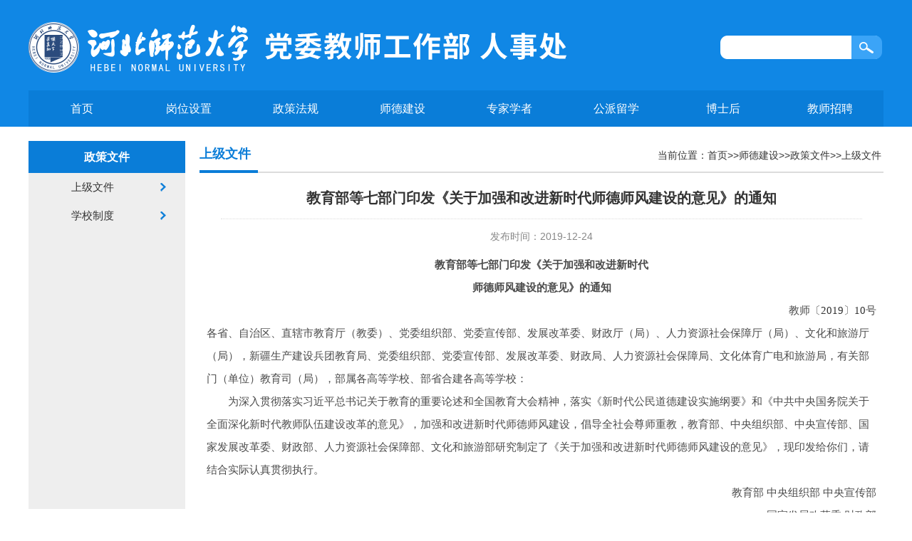

--- FILE ---
content_type: text/html
request_url: https://rsc.hebtu.edu.cn/a/2020/06/01/1670D1496747432CA8B64307FA5383F1.html
body_size: 10850
content:
<!DOCTYPE html PUBLIC "-//W3C//DTD XHTML 1.0 Transitional//EN" "http://www.w3.org/TR/xhtml1/DTD/xhtml1-transitional.dtd">
<html xmlns="http://www.w3.org/1999/xhtml">
<head>	<meta http-equiv="Content-Type" content="text/html; charset=UTF-8" />		<title>教育部等七部门印发《关于加强和改进新时代师德师风建设的意见》的通知
</title>		<meta name="keywords" content="教师队伍,尊师重教,优秀教师,思想政治,教师职业,,载驰科技,安达网站群内容管理系统,AndaCMS">		<meta name="description" content="">	<script type="text/javascript" src="https://rsc.hebtu.edu.cn/dynamic/jquery.js"></script>	<script type="text/javascript" src="https://rsc.hebtu.edu.cn/dynamic/base.js"></script>	<script type="text/javascript" src="https://rsc.hebtu.edu.cn/dynamic/grayscale.js"></script>	<script type="text/javascript" src="https://rsc.hebtu.edu.cn/dynamic/andaAd.js"></script>	<script type="text/javascript" src="https://rsc.hebtu.edu.cn/dynamic/showAd.js"></script>	<script type="text/javascript" src="https://rsc.hebtu.edu.cn/dynamic/hls.min.js"></script>	<script type="text/javascript" src="https://rsc.hebtu.edu.cn/dynamic/DPlayer.min.js"></script>
	<script type="text/javascript">$(function(){pageView('5062173ea6c2415c8224029a67baf22e','03eb2103ab864dbda787d12dabe62d51','1670d1496747432ca8b64307fa5383f1');});</script>
<meta http-equiv="Content-Type" content="text/html; charset=utf-8" />
<link rel="stylesheet" href="https://rsc.hebtu.edu.cn/template/44/images/reset.css" type="text/css"/>
<link rel="stylesheet" href="https://rsc.hebtu.edu.cn/template/44/images/index.css" type="text/css"/>
<title></title>
</head>
<body>
<!--[if IE 6]><script type="text/javascript" src="https://rsc.hebtu.edu.cn/template/44/images/png.js"></script>
<script type="text/javascript">  
    DD_belatedPNG.fix('*');  
</script>
<![endif]-->
<script type="text/javascript" src="https://rsc.hebtu.edu.cn/template/44/images/jquery-1.10.2.min.js"></script>
<script type="text/javascript" src="https://rsc.hebtu.edu.cn/template/44/images/focus.js"></script>
<script type="text/javascript" src="https://rsc.hebtu.edu.cn/template/44/images/gg.js"></script>

<div class="wrap">
	<div class="header">
		<div class="center">			
						<div class="logo"><a href="/"><img src="https://rsc.hebtu.edu.cn/template/44//images/logo.png" alt="" /></a></div>			
			<div class="search">
				<form action="/dynamic/search.jsp" method="post" target="_blank">
					<input type="text" name="keyword" id="keyword" value="" class="txt" />
					<input type="submit" value="" class="btn"/>
				</form>
			</div>
			<div class="clear"></div>
			<div class="nav">
				<ul class="nav_yj">
										<li><a href="/">首页</a></li>
					<li>
						<a href="/a/gwsz/cld/">岗位设置</a>
						<ul class="nav_ej">
							<li><a href="/a/gwsz/cld/">处领导</a></li>
							<li><a href="/a/gwsz/ms/">办公室</a></li>
							<li><a href="/a/gwsz/rcyj/index.html">人才引进</a></li>
							<li><a href="/a/gwsz/rs/">人事</a></li>
							<li><a href="/a/gwsz/sz/">师资</a></li>
							<li><a href="/a/gwsz/zc/">职称</a></li>
							<li><a href="/a/gwsz/lz/">劳资</a></li>
							<li><a href="/a/gwsz/dwjsgzb/index.html">党委教师工作部</a></li>
						</ul>
					</li>
					<li>
						<a href="/a/oldzcfg/gwpr/index.html">政策法规</a>
						<ul class="nav_ej">
							<li><a href="/a/oldzcfg/gwpr/index.html">岗位聘任</a></li>
							<li><a href="/a/oldzcfg/rsgl/index.html">人事管理</a></li>
							<li><a href="/a/oldzcfg/szgl/index.html">师资管理</a></li>
							<li><a href="/a/oldzcfg/lzgl/index.html">劳资管理</a></li>
							<li><a href="/a/oldzcfg/zjrc/index.html">专家/人才</a></li>
							<li><a href="/a/oldzcfg/zcgl/index.html">职称管理</a></li>
							<li><a href="/a/oldzcfg/bsh/index.html">博士后</a></li>
						</ul>
					</li>
<li>
						<a href="/a/sdjs/zcwj/sjwj/index.html">师德建设</a>
						<ul class="nav_ej">
							<li><a href="/a/sdjs/zcwj/sjwj/index.html">政策文件</a></li>
							<li><a href="/a/sdjs/llxx/qwjd/index.html">理论学习</a></li>
<li><a href="/a/sdjs/fczs/index.html">风采展示</a></li>
<li><a href="/a/sdjs/pxts/index.html">培训提升</a></li>
<li><a href="/a/sdjs/sdby/xjjt/index.html">师德榜样</a></li>
<li><a href="/a/sdjs/jsjy/index.html">警示教育</a></li>
<li><a href="https://rsc.hebtu.edu.cn/a/sdsf/index.html">师德监督</a></li>
						</ul>
					</li>
					<li>
						<a href="https://rsc.hebtu.edu.cn/a/2019/03/07/0E7DBA0215A541FCAC91E32855DDCDB8.html">专家学者</a>
					</li>
					
					<li>
						<a href="/a/gplx/gjxm/">公派留学</a>
						<ul class="nav_ej">
							<li><a href="/a/gplx/gjxm/">国家项目</a></li>
							<li><a href="/a/gplx/sjxm/">省级项目</a></li>
							<li><a href="/a/gplx/xjxm/">校级项目</a></li>
						</ul>
					</li>
					<li>
						<a href="/a/bsh/bslc/">博士后</a>
						<ul class="nav_ej">
							<li><a href="/a/bsh/bslc/">办事流程</a></li>
							<li><a href="/a/bsh/zdjj/">站点简介</a></li>
							<li><a href="/a/bsh/gzzd/">规章制度</a></li>
							<li><a href="/a/bsh/zpjh/">招聘计划</a></li>
						</ul>
					</li>
					<li>
						<a href="/a/jszp/rczc/">教师招聘</a>
						<ul class="nav_ej">
							<li><a href="/a/jszp/rczc/">人才政策</a></li>
							<li><a href="/a/jszp/rcyj/">高层次人才引进</a></li>
							<li><a href="/a/jszp/byszp/">毕业生招聘</a></li>
						</ul>
					</li>
				</ul>
			</div>
		</div>
	</div>
	<div class="main center">
		<div class="menu">
			<h2 class="th">政策文件</h2>
			<ul>
				
				<li><a title="上级文件" href="/a/sdjs/zcwj/sjwj/index.html">上级文件</a></li>

				<li><a title="学校制度" href="/a/sdjs/zcwj/xxzd/index.html">学校制度</a></li>

			</ul>
		</div>
		<div class="item list">
			<h2 class="th"><span class="blm">上级文件</span><div class="local">当前位置：<a href='https://rsc.hebtu.edu.cn/'>首页</a>>><a href=https://rsc.hebtu.edu.cn/a/sdjs/index.html>师德建设</a>>><a href='/a/sdjs/zcwj/sjwj/index.html'>政策文件</a>>><a href=https://rsc.hebtu.edu.cn/a/sdjs/zcwj/sjwj/index.html>上级文件</a></div></h2>				
			<div class="content">
				
				<div class="title">教育部等七部门印发《关于加强和改进新时代师德师风建设的意见》的通知
</div>
				<div class="txt">发布时间：2019-12-24</div>
				<div class="con">
					<p style="line-height:1.5em"> </p><p style="text-align:center;margin:0cm 0cm 0px;background:white;mso-pagination:widow-orphan;mso-outline-level:2;mso- mso-;margin-top-alt:auto;margin-bottom-alt:auto;" class="MsoNormal" align="center"><b><span style="font-family:黑体;color:#4b4b4b;font-size:20px;mso-bidi-font-family:宋体;mso-font-kerning:24px">教育部等七部门印发《关于加强和改进新时代<span lang="EN-US"><br /></span>师德师风建设的意见》的通知<span lang="EN-US"><?xml:namespace prefix="o" ns="urn:schemas-microsoft-com:office:office"></?xml:namespace><o:p></o:p></span></span></b></p><p style="text-align:right;line-height:21px;margin:0cm 0cm 0px;background:white;mso-pagination:widow-orphan;mso- mso-;margin-top-alt:auto;margin-bottom-alt:auto;" class="MsoNormal" align="right"><span style="font-family:仿宋_gb2312;color:#4b4b4b;font-size:19px;mso-bidi-font-family:宋体;mso-font-kerning:0px;mso-hansi-font-family:微软雅黑">教师〔<span lang="EN-US">2019</span>〕<span lang="EN-US">10</span>号<span lang="EN-US"><o:p></o:p></span></span></p><p style="text-align:left;line-height:21px;margin:0cm 0cm 0px;background:white;mso-pagination:widow-orphan;mso- mso-;margin-top-alt:auto;margin-bottom-alt:auto;" class="MsoNormal" align="left"><span style="font-family:仿宋_gb2312;color:#4b4b4b;font-size:19px;mso-bidi-font-family:宋体;mso-font-kerning:0px;mso-hansi-font-family:微软雅黑">各省、自治区、直辖市教育厅（教委）、党委组织部、党委宣传部、发展改革委、财政厅（局）、人力资源社会保障厅（局）、文化和旅游厅（局），新疆生产建设兵团教育局、党委组织部、党委宣传部、发展改革委、财政局、人力资源社会保障局、文化体育广电和旅游局，有关部门（单位）教育司（局），部属各高等学校、部省合建各高等学校：<span lang="EN-US"><o:p></o:p></span></span></p><p style="text-align:left;line-height:21px;margin:0cm 0cm 0px;background:white;mso-pagination:widow-orphan;mso- mso-;margin-top-alt:auto;margin-bottom-alt:auto;" class="MsoNormal" align="left"><span style="font-family:仿宋_gb2312;color:#4b4b4b;font-size:19px;mso-bidi-font-family:宋体;mso-font-kerning:0px;mso-hansi-font-family:微软雅黑">　　为深入贯彻落实习近平总书记关于教育的重要论述和全国教育大会精神，落实《新时代公民道德建设实施纲要》和《中共中央国务院关于全面深化新时代教师队伍建设改革的意见》，加强和改进新时代师德师风建设，倡导全社会尊师重教，教育部、中央组织部、中央宣传部、国家发展改革委、财政部、人力资源社会保障部、文化和旅游部研究制定了《关于加强和改进新时代师德师风建设的意见》，现印发给你们，请结合实际认真贯彻执行。<span lang="EN-US"><o:p></o:p></span></span></p><p style="text-align:right;line-height:21px;margin:0cm 0cm 0px;background:white;mso-pagination:widow-orphan;mso- mso-;margin-top-alt:auto;margin-bottom-alt:auto;" class="MsoNormal" align="right"><span style="font-family:仿宋_gb2312;color:#4b4b4b;font-size:19px;mso-bidi-font-family:宋体;mso-font-kerning:0px;mso-hansi-font-family:微软雅黑">教育部 中央组织部 中央宣传部<span lang="EN-US"><o:p></o:p></span></span></p><p style="text-align:right;line-height:21px;margin:0cm 0cm 0px;background:white;mso-pagination:widow-orphan;mso- mso-;margin-top-alt:auto;margin-bottom-alt:auto;" class="MsoNormal" align="right"><span style="font-family:仿宋_gb2312;color:#4b4b4b;font-size:19px;mso-bidi-font-family:宋体;mso-font-kerning:0px;mso-hansi-font-family:微软雅黑">国家发展改革委 财政部<span lang="EN-US"><o:p></o:p></span></span></p><p style="text-align:right;line-height:21px;margin:0cm 0cm 0px;background:white;mso-pagination:widow-orphan;mso- mso-;margin-top-alt:auto;margin-bottom-alt:auto;" class="MsoNormal" align="right"><span style="font-family:仿宋_gb2312;color:#4b4b4b;font-size:19px;mso-bidi-font-family:宋体;mso-font-kerning:0px;mso-hansi-font-family:微软雅黑">人力资源社会保障部 文化和旅游部<span lang="EN-US"><o:p></o:p></span></span></p><p style="text-align:right;line-height:21px;margin:0cm 0cm 0px;background:white;mso-pagination:widow-orphan;mso- mso-;margin-top-alt:auto;margin-bottom-alt:auto;" class="MsoNormal" align="right"><span style="font-family:仿宋_gb2312;color:#4b4b4b;font-size:19px;mso-bidi-font-family:宋体;mso-font-kerning:0px;mso-hansi-font-family:微软雅黑" lang="EN-US">2019</span><span style="font-family:仿宋_gb2312;color:#4b4b4b;font-size:19px;mso-bidi-font-family:宋体;mso-font-kerning:0px;mso-hansi-font-family:微软雅黑">年<span lang="EN-US">11</span>月<span lang="EN-US">15</span>日<span lang="EN-US"><o:p></o:p></span></span></p><p style="text-align:center;line-height:21px;margin:0cm 0cm 0px;background:white;mso-pagination:widow-orphan;mso- mso-;margin-top-alt:auto;margin-bottom-alt:auto;" class="MsoNormal" align="center"><b><span style="font-family:仿宋_gb2312;color:#4b4b4b;font-size:19px;mso-bidi-font-family:宋体;mso-font-kerning:0px;mso-hansi-font-family:微软雅黑">关于加强和改进新时代师德师风建设的意见</span></b><span style="font-family:仿宋_gb2312;color:#4b4b4b;font-size:19px;mso-bidi-font-family:宋体;mso-font-kerning:0px;mso-hansi-font-family:微软雅黑" lang="EN-US"><o:p></o:p></span></p><p style="text-align:left;line-height:21px;margin:0cm 0cm 0px;background:white;mso-pagination:widow-orphan;mso- mso-;margin-top-alt:auto;margin-bottom-alt:auto;" class="MsoNormal" align="left"><span style="font-family:仿宋_gb2312;color:#4b4b4b;font-size:19px;mso-bidi-font-family:宋体;mso-font-kerning:0px;mso-hansi-font-family:微软雅黑">　　为认真贯彻落实《新时代公民道德建设实施纲要》，深入推进实施《中共中央国务院关于全面深化新时代教师队伍建设改革的意见》，全面提升教师思想政治素质和职业道德水平，现就加强和改进新时代师德师风建设提出如下意见。<span lang="EN-US"><o:p></o:p></span></span></p><p style="text-align:left;line-height:21px;margin:0cm 0cm 0px;background:white;mso-pagination:widow-orphan;mso- mso-;margin-top-alt:auto;margin-bottom-alt:auto;" class="MsoNormal" align="left"><span style="font-family:仿宋_gb2312;color:#4b4b4b;font-size:19px;mso-bidi-font-family:宋体;mso-font-kerning:0px;mso-hansi-font-family:微软雅黑">　　<b>一、加强师德师风建设的总体要求</b><span lang="EN-US"><o:p></o:p></span></span></p><p style="text-align:left;line-height:21px;margin:0cm 0cm 0px;background:white;mso-pagination:widow-orphan;mso- mso-;margin-top-alt:auto;margin-bottom-alt:auto;" class="MsoNormal" align="left"><span style="font-family:仿宋_gb2312;color:#4b4b4b;font-size:19px;mso-bidi-font-family:宋体;mso-font-kerning:0px;mso-hansi-font-family:微软雅黑">　　<span lang="EN-US">1</span>．指导思想。以习近平新时代中国特色社会主义思想为指导，深入学习贯彻习近平总书记关于教育的重要论述和全国教育大会精神，把立德树人的成效作为检验学校一切工作的根本标准，把师德师风作为评价教师队伍素质的第一标准，将社会主义核心价值观贯穿师德师风建设全过程，严格制度规定，强化日常教育督导，加大教师权益保护力度，倡导全社会尊师重教，激励广大教师努力成为“四有”好老师，着力培养德智体美劳全面发展的社会主义建设者和接班人。<span lang="EN-US"><o:p></o:p></span></span></p><p style="text-align:left;line-height:21px;margin:0cm 0cm 0px;background:white;mso-pagination:widow-orphan;mso- mso-;margin-top-alt:auto;margin-bottom-alt:auto;" class="MsoNormal" align="left"><span style="font-family:仿宋_gb2312;color:#4b4b4b;font-size:19px;mso-bidi-font-family:宋体;mso-font-kerning:0px;mso-hansi-font-family:微软雅黑">　　<span lang="EN-US">2</span>．基本原则<span lang="EN-US"><o:p></o:p></span></span></p><p style="text-align:left;line-height:21px;margin:0cm 0cm 0px;background:white;mso-pagination:widow-orphan;mso- mso-;margin-top-alt:auto;margin-bottom-alt:auto;" class="MsoNormal" align="left"><span style="font-family:仿宋_gb2312;color:#4b4b4b;font-size:19px;mso-bidi-font-family:宋体;mso-font-kerning:0px;mso-hansi-font-family:微软雅黑">　　——坚持正确方向。加强党对教育工作的全面领导，坚持社会主义办学方向，确保教师在落实立德树人根本任务中的主体作用得到全面发挥。<span lang="EN-US"><o:p></o:p></span></span></p><p style="text-align:left;line-height:21px;margin:0cm 0cm 0px;background:white;mso-pagination:widow-orphan;mso- mso-;margin-top-alt:auto;margin-bottom-alt:auto;" class="MsoNormal" align="left"><span style="font-family:仿宋_gb2312;color:#4b4b4b;font-size:19px;mso-bidi-font-family:宋体;mso-font-kerning:0px;mso-hansi-font-family:微软雅黑">　　——坚持尊重规律。遵循教育规律、教师成长发展规律和师德师风建设规律，注重高位引领与底线要求结合、严管与厚爱并重，不断激发教师内生动力。<span lang="EN-US"><o:p></o:p></span></span></p><p style="text-align:left;line-height:21px;margin:0cm 0cm 0px;background:white;mso-pagination:widow-orphan;mso- mso-;margin-top-alt:auto;margin-bottom-alt:auto;" class="MsoNormal" align="left"><span style="font-family:仿宋_gb2312;color:#4b4b4b;font-size:19px;mso-bidi-font-family:宋体;mso-font-kerning:0px;mso-hansi-font-family:微软雅黑">　　——坚持聚焦重点。围绕重点内容，针对突出问题，强化各地各部门的领导责任，压实学校主体责任，引导家庭、社会协同配合，推进师德师风建设工作制度化、常态化。<span lang="EN-US"><o:p></o:p></span></span></p><p style="text-align:left;line-height:21px;margin:0cm 0cm 0px;background:white;mso-pagination:widow-orphan;mso- mso-;margin-top-alt:auto;margin-bottom-alt:auto;" class="MsoNormal" align="left"><span style="font-family:仿宋_gb2312;color:#4b4b4b;font-size:19px;mso-bidi-font-family:宋体;mso-font-kerning:0px;mso-hansi-font-family:微软雅黑">　　——坚持继承创新。传承中华优秀师道传统，全面总结改革开放特别是党的十八大以来师德师风建设经验，适应新时代变化，加强创新，推动师德师风建设工作不断深化。<span lang="EN-US"><o:p></o:p></span></span></p><p style="text-align:left;line-height:21px;margin:0cm 0cm 0px;background:white;mso-pagination:widow-orphan;mso- mso-;margin-top-alt:auto;margin-bottom-alt:auto;" class="MsoNormal" align="left"><span style="font-family:仿宋_gb2312;color:#4b4b4b;font-size:19px;mso-bidi-font-family:宋体;mso-font-kerning:0px;mso-hansi-font-family:微软雅黑">　　<span lang="EN-US">3</span>．总体目标。经过<span lang="EN-US">5</span>年左右努力，基本建立起完备的师德师风建设制度体系和有效的师德师风建设长效机制。教师思想政治素质和职业道德水平全面提升，教师敬业立学、崇德尚美呈现新风貌。教师权益保障体系基本建立，教师安心、热心、舒心、静心从教的良好环境基本形成，师道尊严进一步提振。全社会对教师职业认同度加深，教师政治地位、社会地位、职业地位显著提高，尊师重教蔚然成风。<span lang="EN-US"><o:p></o:p></span></span></p><p style="text-align:left;line-height:21px;margin:0cm 0cm 0px;background:white;mso-pagination:widow-orphan;mso- mso-;margin-top-alt:auto;margin-bottom-alt:auto;" class="MsoNormal" align="left"><span style="font-family:仿宋_gb2312;color:#4b4b4b;font-size:19px;mso-bidi-font-family:宋体;mso-font-kerning:0px;mso-hansi-font-family:微软雅黑">　　<b>二、全面加强教师队伍思想政治工作</b><span lang="EN-US"><o:p></o:p></span></span></p><p style="text-align:left;line-height:21px;margin:0cm 0cm 0px;background:white;mso-pagination:widow-orphan;mso- mso-;margin-top-alt:auto;margin-bottom-alt:auto;" class="MsoNormal" align="left"><span style="font-family:仿宋_gb2312;color:#4b4b4b;font-size:19px;mso-bidi-font-family:宋体;mso-font-kerning:0px;mso-hansi-font-family:微软雅黑">　　<span lang="EN-US">4</span>．坚持思想铸魂，用习近平新时代中国特色社会主义思想武装教师头脑。健全教师理论学习制度，开展习近平新时代中国特色社会主义思想系统化、常态化学习，重点加强习近平总书记关于教育的重要论述的学习，使广大教师学懂弄通、入脑入心，自觉用“四个意识”导航，用“四个自信”强基，用“两个维护”铸魂。依托高水平高校建设一批教育基地，同时统筹党校（行政学院）资源，定期开展教师思想政治轮训，使广大教师更好掌握马克思主义立场观点方法，认清中国和世界发展大势，增进对中国特色社会主义的政治认同、思想认同、理论认同、情感认同。<span lang="EN-US"><o:p></o:p></span></span></p><p style="text-align:left;line-height:21px;margin:0cm 0cm 0px;background:white;mso-pagination:widow-orphan;mso- mso-;margin-top-alt:auto;margin-bottom-alt:auto;" class="MsoNormal" align="left"><span style="font-family:仿宋_gb2312;color:#4b4b4b;font-size:19px;mso-bidi-font-family:宋体;mso-font-kerning:0px;mso-hansi-font-family:微软雅黑">　　<span lang="EN-US">5</span>．坚持价值导向，引导教师带头践行社会主义核心价值观。将社会主义核心价值观融入教育教学全过程，体现到学校管理及校园文化建设各环节，进一步凝聚起师生员工思想共识，使之成为共同价值追求。弘扬中华优秀传统文化、革命文化和社会主义先进文化，培育科技创新文化，充分发挥文化涵养师德师风功能。身教重于言教，引导教师开展社会实践，深入了解世情、党情、国情、社情、民情，强化教育强国、教育为民的责任担当。健全教师志愿服务制度，鼓励支持广大教师参加志愿服务活动，在服务社会的实践中厚植教育情怀。重视高层次人才、海外归国教师、青年教师的教育引导，增强工作针对性。<span lang="EN-US"><o:p></o:p></span></span></p><p style="text-align:left;line-height:21px;margin:0cm 0cm 0px;background:white;mso-pagination:widow-orphan;mso- mso-;margin-top-alt:auto;margin-bottom-alt:auto;" class="MsoNormal" align="left"><span style="font-family:仿宋_gb2312;color:#4b4b4b;font-size:19px;mso-bidi-font-family:宋体;mso-font-kerning:0px;mso-hansi-font-family:微软雅黑">　　<span lang="EN-US">6</span>．坚持党建引领，充分发挥教师党支部和党员教师作用。建强教师党支部，使教师党支部成为涵养师德师风的重要平台。建好党员教师队伍，使党员教师成为践行高尚师德的中坚力量。重视在高层次人才和优秀青年教师中发展党员工作，完善学校领导干部联系教师入党积极分子等制度。开展好“三会一课”，健全党的组织生活各项制度，通过组织集中学习、定期开展主题党日活动、经常开展谈心谈话、组织党员教师与非党员教师结对联系等，充分发挥教师党支部的战斗堡垒作用和党员教师的先锋模范作用。涉及教师利益的重要事项、重点工作，应征求教师党支部意见。<span lang="EN-US"><o:p></o:p></span></span></p><p style="text-align:left;line-height:21px;margin:0cm 0cm 0px;background:white;mso-pagination:widow-orphan;mso- mso-;margin-top-alt:auto;margin-bottom-alt:auto;" class="MsoNormal" align="left"><span style="font-family:仿宋_gb2312;color:#4b4b4b;font-size:19px;mso-bidi-font-family:宋体;mso-font-kerning:0px;mso-hansi-font-family:微软雅黑">　　<b>三、大力提升教师职业道德素养</b><span lang="EN-US"><o:p></o:p></span></span></p><p style="text-align:left;line-height:21px;margin:0cm 0cm 0px;background:white;mso-pagination:widow-orphan;mso- mso-;margin-top-alt:auto;margin-bottom-alt:auto;" class="MsoNormal" align="left"><span style="font-family:仿宋_gb2312;color:#4b4b4b;font-size:19px;mso-bidi-font-family:宋体;mso-font-kerning:0px;mso-hansi-font-family:微软雅黑">　　<span lang="EN-US">7</span>．突出课堂育德，在教育教学中提升师德素养。充分发挥课堂主渠道作用，引导广大教师守好讲台主阵地，将立德树人放在首要位置，融入渗透到教育教学全过程，以心育心、以德育德、以人格育人格。把握学生身心发展规律，实现全员全过程全方位育人，增强育人的主动性、针对性、实效性，避免重教书轻育人倾向。加强对新入职教师、青年教师的指导，通过老带新等机制，发挥传帮带作用，使其尽快熟悉教育规律、掌握教育方法，在育人实践中锤炼高尚道德情操。将师德师风教育贯穿师范生培养及教师生涯全过程，师范生必须修学师德教育课程，在职教师培训中要确保每学年有师德师风专题教育。<span lang="EN-US"><o:p></o:p></span></span></p><p style="text-align:left;line-height:21px;margin:0cm 0cm 0px;background:white;mso-pagination:widow-orphan;mso- mso-;margin-top-alt:auto;margin-bottom-alt:auto;" class="MsoNormal" align="left"><span style="font-family:仿宋_gb2312;color:#4b4b4b;font-size:19px;mso-bidi-font-family:宋体;mso-font-kerning:0px;mso-hansi-font-family:微软雅黑">　　<span lang="EN-US">8</span>．突出典型树德，持续开展优秀教师选树宣传。大力宣传新时代广大教师阳光美丽、爱岗敬业、甘于奉献、改革创新的新形象。深入挖掘优秀教师典型，综合运用授予荣誉、事迹报告、媒体宣传、创作文艺作品等手段，充分发挥典型引领示范和辐射带动作用。开展多层次的优秀教师选树宣传活动，形成校校有典型、榜样在身边、人人可学可做的局面。组织教师中的“时代楷模”、全国教书育人楷模、国家教学名师、最美教师等开展师德宣讲。鼓励各地各校采取实践反思、情景教学等形式，把一线优秀教师请进课堂，用真人真事诠释师德内涵。<span lang="EN-US"><o:p></o:p></span></span></p><p style="text-align:left;line-height:21px;margin:0cm 0cm 0px;background:white;mso-pagination:widow-orphan;mso- mso-;margin-top-alt:auto;margin-bottom-alt:auto;" class="MsoNormal" align="left"><span style="font-family:仿宋_gb2312;color:#4b4b4b;font-size:19px;mso-bidi-font-family:宋体;mso-font-kerning:0px;mso-hansi-font-family:微软雅黑">　　<span lang="EN-US">9</span>．突出规则立德，强化教师的法治和纪律教育。以学习《中华人民共和国教师法》、新时代教师职业行为十项准则系列文件等为重点，提高全体教师的法治素养、规则意识，提升依法执教、规范执教能力。制订教师法治教育大纲，将法治教育纳入各级各类教师培训体系。强化纪律建设，全面梳理教师在课堂教学、关爱学生、师生关系、学术研究、社会活动等方面的纪律要求，依法依规健全规范体系，开展系统化、常态化宣传教育。加强警示教育，引导广大教师时刻自重、自省、自警、自励，坚守师德底线。<span lang="EN-US"><o:p></o:p></span></span></p><p style="text-align:left;line-height:21px;margin:0cm 0cm 0px;background:white;mso-pagination:widow-orphan;mso- mso-;margin-top-alt:auto;margin-bottom-alt:auto;" class="MsoNormal" align="left"><span style="font-family:仿宋_gb2312;color:#4b4b4b;font-size:19px;mso-bidi-font-family:宋体;mso-font-kerning:0px;mso-hansi-font-family:微软雅黑">　　<b>四、将师德师风建设要求贯穿教师管理全过程</b><span lang="EN-US"><o:p></o:p></span></span></p><p style="text-align:left;line-height:21px;margin:0cm 0cm 0px;background:white;mso-pagination:widow-orphan;mso- mso-;margin-top-alt:auto;margin-bottom-alt:auto;" class="MsoNormal" align="left"><span style="font-family:仿宋_gb2312;color:#4b4b4b;font-size:19px;mso-bidi-font-family:宋体;mso-font-kerning:0px;mso-hansi-font-family:微软雅黑">　　<span lang="EN-US">10</span>．严格招聘引进，把好教师队伍入口。规范教师资格申请认定，完善教师招聘和引进制度，严格思想政治和师德考察，充分发挥党组织的领导和把关作用，建立科学完备的标准、程序，坚决避免教师招聘引进中的唯分数、唯文凭、唯职称、唯论文、唯帽子等倾向。鼓励有条件的地方和学校结合实际探索开展拟聘人员心理健康测评，作为聘用的重要参考。严格规范教师聘用，将思想政治和师德要求纳入教师聘用合同。加强试用期考察，全面评价聘用人员的思想政治和师德表现，对不合格人员取消聘用，及时解除聘用合同。高度重视从海外引进人才的全方位考察，提升人才引进质量。<span lang="EN-US"><o:p></o:p></span></span></p><p style="text-align:left;line-height:21px;margin:0cm 0cm 0px;background:white;mso-pagination:widow-orphan;mso- mso-;margin-top-alt:auto;margin-bottom-alt:auto;" class="MsoNormal" align="left"><span style="font-family:仿宋_gb2312;color:#4b4b4b;font-size:19px;mso-bidi-font-family:宋体;mso-font-kerning:0px;mso-hansi-font-family:微软雅黑">　　<span lang="EN-US">11</span>．严格考核评价，落实师德第一标准。将师德考核摆在教师考核的首要位置，坚持多主体多元评价，以事实为依据，定性与定量相结合，提高评价的科学性和实效性，全面客观评价教师的师德表现。发挥师德考核对教师行为的约束和提醒作用，及时将考核发现的问题向教师反馈，并采取针对性举措帮助教师提高认识、加强整改。强化师德考核结果的运用，师德考核不合格者年度考核应评定为不合格，并取消在教师职称评聘、推优评先、表彰奖励、科研和人才项目申请等方面的资格。<span lang="EN-US"><o:p></o:p></span></span></p><p style="text-align:left;line-height:21px;margin:0cm 0cm 0px;background:white;mso-pagination:widow-orphan;mso- mso-;margin-top-alt:auto;margin-bottom-alt:auto;" class="MsoNormal" align="left"><span style="font-family:仿宋_gb2312;color:#4b4b4b;font-size:19px;mso-bidi-font-family:宋体;mso-font-kerning:0px;mso-hansi-font-family:微软雅黑">　　<span lang="EN-US">12</span>．严格师德督导，建立多元监督体系。完善多方广泛参与、客观公正科学合理的师德师风监督机制。加强政府督导，将各级各类学校师德师风建设长效机制落实情况作为对地方政府履行教育职责评价的重要测评内容，针对群众反映强烈的问题、师德师风问题多发的地方开展专项督导。加强学校监督，各级各类学校要在校园显著位置公示学校及教育主管部门举报电话、邮箱等信息，依法依规接受监督举报。强化社会监督，探索建立师德师风监督员制度，定期对学校师德师风建设情况进行监督评议，向教育主管部门反馈，将监督评议情况作为学校及领导班子年度考核的重要内容。<span lang="EN-US"><o:p></o:p></span></span></p><p style="text-align:left;line-height:21px;margin:0cm 0cm 0px;background:white;mso-pagination:widow-orphan;mso- mso-;margin-top-alt:auto;margin-bottom-alt:auto;" class="MsoNormal" align="left"><span style="font-family:仿宋_gb2312;color:#4b4b4b;font-size:19px;mso-bidi-font-family:宋体;mso-font-kerning:0px;mso-hansi-font-family:微软雅黑">　　<span lang="EN-US">13</span>．严格违规惩处，治理师德突出问题。推动地方和高校落实新时代教师职业行为十项准则等文件规范，制定具体细化的教师职业行为负面清单。把群众反映强烈、社会影响恶劣的突出问题作为重点从严查处，针对高校教师性骚扰学生、学术不端以及中小学教师违规有偿补课、收受学生和家长礼品礼金等开展集中治理。一经查实，要依规依纪给予组织处理或处分，严重的依法撤销教师资格、清除出教师队伍。建立师德失范曝光平台，健全师德违规通报制度，起到警示震慑作用。建立并共享有关违法信息库，健全教师入职查询制度和有关违法犯罪人员从教限制制度。<span lang="EN-US"><o:p></o:p></span></span></p><p style="text-align:left;line-height:21px;margin:0cm 0cm 0px;background:white;mso-pagination:widow-orphan;mso- mso-;margin-top-alt:auto;margin-bottom-alt:auto;" class="MsoNormal" align="left"><span style="font-family:仿宋_gb2312;color:#4b4b4b;font-size:19px;mso-bidi-font-family:宋体;mso-font-kerning:0px;mso-hansi-font-family:微软雅黑">　　<b>五、着力营造全社会尊师重教氛围</b><span lang="EN-US"><o:p></o:p></span></span></p><p style="text-align:left;line-height:21px;margin:0cm 0cm 0px;background:white;mso-pagination:widow-orphan;mso- mso-;margin-top-alt:auto;margin-bottom-alt:auto;" class="MsoNormal" align="left"><span style="font-family:仿宋_gb2312;color:#4b4b4b;font-size:19px;mso-bidi-font-family:宋体;mso-font-kerning:0px;mso-hansi-font-family:微软雅黑">　　<span lang="EN-US">14</span>．强化地位提升，激发教师工作热情。制定教育改革发展和教师队伍建设重大决策、重要文件充分听取教师代表意见。各地重要节庆日活动，邀请优秀教师代表参加。做好优秀教师表彰奖励，依法依规在作出重大贡献、享有崇高声誉的教师中开展“人民教育家”荣誉称号评选授予工作，健全教书育人楷模、模范教师、优秀教师等多元的教师荣誉表彰体系。完善表彰奖励及管理办法，依法依规确定荣誉获得者享受的政治、生活待遇，加强对荣誉获得者后续支持服务。<span lang="EN-US"><o:p></o:p></span></span></p><p style="text-align:left;line-height:21px;margin:0cm 0cm 0px;background:white;mso-pagination:widow-orphan;mso- mso-;margin-top-alt:auto;margin-bottom-alt:auto;" class="MsoNormal" align="left"><span style="font-family:仿宋_gb2312;color:#4b4b4b;font-size:19px;mso-bidi-font-family:宋体;mso-font-kerning:0px;mso-hansi-font-family:微软雅黑">　　<span lang="EN-US">15</span>．强化权利保护，维护教师职业尊严。维护教师依法执教的职业权利，推动完善相关法律法规，明确教师教育管理学生的合法职权，研究出台教师惩戒权办法。学校和相关部门依法保障教师履行教育职责，对无过错但客观上发生学生意外伤害的，教师依法不承担责任。教师尊严不可侵害，对发生学生、家长及其亲属等因为教师履职行为而对教师进行侮辱、谩骂、肢体侵害，或者通过网络对教师进行诽谤、恶意炒作等行为，有关部门要高度重视，从严处理，构成违法犯罪的，依法追究相应责任。学校及教育部门应为教师维护合法权益提供必要的法律等方面支持。<span lang="EN-US"><o:p></o:p></span></span></p><p style="text-align:left;line-height:21px;margin:0cm 0cm 0px;background:white;mso-pagination:widow-orphan;mso- mso-;margin-top-alt:auto;margin-bottom-alt:auto;" class="MsoNormal" align="left"><span style="font-family:仿宋_gb2312;color:#4b4b4b;font-size:19px;mso-bidi-font-family:宋体;mso-font-kerning:0px;mso-hansi-font-family:微软雅黑">　　<span lang="EN-US">16</span>．强化尊师教育，厚植校园师道文化。从幼儿园开始加强尊师教育，加快形成接续我国优秀传统、符合时代精神的尊师重教文化。推进尊师文化进教材、进课堂、进校园，通过尊师第一课、<span lang="EN-US">9</span>月尊师主题月等形式，将尊师重教观念渗透进学生的价值体系。有条件的地方和学校可结合实际统筹有关资源，因地制宜安排一线教师特别是长期从教教师进行疗休养，重点向符合条件的班主任和乡村教师倾斜。做好教师荣休工作，礼敬退休教师，弘扬尊师风尚。建立健全教职工代表大会制度，保障教师参与学校决策的民主权利。加强家庭教育，健全家校联系制度，引导家长尊重学校教育安排，尊敬教师创造发挥，配合学校做好学生的学习教育。<span lang="EN-US"><o:p></o:p></span></span></p><p style="text-align:left;line-height:21px;margin:0cm 0cm 0px;background:white;mso-pagination:widow-orphan;mso- mso-;margin-top-alt:auto;margin-bottom-alt:auto;" class="MsoNormal" align="left"><span style="font-family:仿宋_gb2312;color:#4b4b4b;font-size:19px;mso-bidi-font-family:宋体;mso-font-kerning:0px;mso-hansi-font-family:微软雅黑">　　<span lang="EN-US">17</span>．强化各方联动，营造尊师重教氛围。加强展现新时代教师风貌的影视文学作品创作，善用微博、微信、微视频、微电影等新媒体形式，传递教师正能量，让全社会广泛了解教师工作的重要性和特殊性。支持鼓励行业企业在向社会公众提供服务时“教师优先”。鼓励图书馆、博物馆、科技馆、体育场馆以及历史文化古迹和革命纪念馆（地）等对教师实行优待。鼓励社会团体、企业、民间组织对教师出资奖励，或通过依法成立基金、设立项目等方式，支持教师提升能力素质、进行疗休养或予以奖励激励。<span lang="EN-US"><o:p></o:p></span></span></p><p style="text-align:left;line-height:21px;margin:0cm 0cm 0px;background:white;mso-pagination:widow-orphan;mso- mso-;margin-top-alt:auto;margin-bottom-alt:auto;" class="MsoNormal" align="left"><span style="font-family:仿宋_gb2312;color:#4b4b4b;font-size:19px;mso-bidi-font-family:宋体;mso-font-kerning:0px;mso-hansi-font-family:微软雅黑">　　<b>六、推进师德师风建设任务落到实处</b><span lang="EN-US"><o:p></o:p></span></span></p><p style="text-align:left;line-height:21px;margin:0cm 0cm 0px;background:white;mso-pagination:widow-orphan;mso- mso-;margin-top-alt:auto;margin-bottom-alt:auto;" class="MsoNormal" align="left"><span style="font-family:仿宋_gb2312;color:#4b4b4b;font-size:19px;mso-bidi-font-family:宋体;mso-font-kerning:0px;mso-hansi-font-family:微软雅黑">　　<span lang="EN-US">18</span>．加强工作保障，强化责任落实。各地各校要把加强师德师风建设、弘扬尊师重教传统作为教师队伍建设的首要任务，夯实学校主体责任，压实学校主要负责人第一责任人责任。高校要强化党委教师工作部建设，明确将教师思想政治和师德师风建设作为其主要职责。各地各校要建立健全责任落实机制，坚持失责必问、问责必严。财政部门要坚持将教师队伍建设作为教育投入重点予以优先保障，按规定统筹现有资金渠道支持师德师风建设。依托现有资源，建设一批师德师风建设基地，加强工作支撑，提高师德师风建设工作的科学性、实效性。</span><span style="font-family:仿宋_gb2312;font-size:19px" lang="EN-US"><o:p></o:p></span></p><p style="line-height:1.5em"> </p>
				</div>

<style>
.con img{max-width: 100%;}
</style>
			</div>
		</div>		
		<div class="clear"></div>
	</div>
	<div class="footer">
		<div class="center">
						<img src="https://rsc.hebtu.edu.cn/template/44//images/ewm.jpg" />

<div style="float:right;">
	<a href="https://bszs.conac.cn/sitename?method=show&amp;id=5480BB7F5B093E46E053012819AC8188"><img src="/resources/40/202309/BC217922D44041F48CA5B619C119F5E8.png"></a>
</div>
<div style="width:651px; float:right;">
<p style="width:651px; padding-top:20px;">河北师范大学人事处   行政楼A-209   电话：80789890      地址：石家庄市南二环东路20号   邮政编码：050024</p>
<p style="width:651px; padding-top:0;"><a target="_blank" style="line-height:20px;color:#fff;">冀ICP备18011017号-3</a>&nbsp;&nbsp;
<a target="_blank" href="http://www.beian.gov.cn/portal/registerSystemInfo?recordcode=13010802000630" style="display:inline-block;text-decoration:none;height:14px;line-height:14px; color:#fff;"><img src="https://rsc.hebtu.edu.cn/template/44//images/m_new_bah.png" style="float:left; padding: 0 0 0 10px;"/>冀公网安备 13010802000630号</a></p>
</div>
			
		</div>
	</div>
</div>
</body>
</html>

<!-- Powered by AndaCMS(安达网站群内容管理系统) v1.8.8_20250320 -->
<!-- 石家庄载驰科技有限责任公司 Copyright(C) 2010 - 2025 -->

--- FILE ---
content_type: text/html;charset=utf-8
request_url: https://rsc.hebtu.edu.cn/dynamic/pageView.jsp
body_size: 189
content:
6e65bb8aa5834da18e27d39227bc93ea

--- FILE ---
content_type: text/css
request_url: https://rsc.hebtu.edu.cn/template/44/images/index.css
body_size: 1999
content:
.center{ width:1200px; margin:0 auto; overflow: hidden;}
.main{padding-bottom: 12px;}

/*header*/
.header{height: 178px; background: #1087e5;}
.header .center{overflow: visible;}
.logo{float: left; margin: 31px 0 0 0px;}

.search{float: right; height: 33px; width: 227px; background: #fff; margin: 50px 2px 0 0;background: url(search.png) no-repeat 0 0;}
.search .txt,.search .btn{height: 33px; line-height: 33px; float: left; background: none; border: none;}
.search .txt{width: 164px; padding: 0 10px;}
.search .btn{width: 43px;}

/*nav*/
.nav{height: 51px; background: #0a7dd8; margin-top: 25px;}

.nav_yj{width: 1200px; margin: 0 auto;}
.nav_yj li{float: left; line-height: 51px; width: 150px; text-align: center; position: relative; z-index: 999;}
.nav_yj li.on{background: #0f77c9;}
.nav_yj li a{font-size: 16px; color: #fff; display: block;}

.nav_yj li.on a,.nav_yj li.on a:hover{color: #fff;}
.nav_ej{ position: absolute; top: 51px; left: 0; display: none; background: #0f77c9; float: left; width: 150px; z-index: 999;}
.nav_ej li{ width: 133px; text-align: center; background: none; line-height: 38px;}
.nav_ej li a{font-size: 15px; color: #fff;}
.nav_ej li a:hover{background: #1087e5;}

/*图片轮播*/
.banner{height:355px;}
.banner .ban_c img{width:1200px; height: 355px;}
.banner .ban_nav{display:none;}
.banner .Left,.banner .Right{position:absolute;width:30px;height:82px;top:140px; display: none;}
.banner .Left{left: 20px; background:url(kelBtn.png) no-repeat 0 0;}
.banner .Right{right:20px; background:url(kerBtn.png) no-repeat 0 0;}

.slide{position:relative;width:100%;}
.ban_c{display:none;position:absolute;left:0;top:0;width:100%;height:100%;overflow:hidden;}
.ban_t{position:absolute;left:0;bottom:0;width:100%;padding:4px 0;text-indent:10px;white-space:nowrap;overflow:hidden;color:#fff;}
.ban_nav{position:absolute;bottom:10px;left:0;width:100%;text-align:right;z-index:12;}
.ban_nav a{display:inline-block;width:14px;height:14px;line-height:14px;text-align:center;margin-right:8px;cursor:pointer;font-size:10px;background:#ccc;}
.ban_nav .on{background:#3690cd;color:#fff;}
.Left,.Right{cursor:pointer;}

/*最新通知*/
.notice{height: 50px; background: #eee; line-height: 50px;}
.notice .nl{float: left; color: #f0760a; background: url(notice.png) no-repeat 16px center; padding-left: 60px; font-size: 18px; font-weight: bold;}
.notice .nr{float: left; width: 986px; padding: 0 30px;}
.notice .nr p{width: 986px;}
.notice .nr p a{color: #f0760a; font-weight: bold; font-size: 18px;}
.notice .nr p span{float: right; color: #f0760a; font-size: 14px;}

/*main-right*/
.m_left{float: left; width: 905px; margin-right: 15px; padding:8px 0 0px;}
.m_right{float: right; width: 280px; padding-top: 15px;}

/*首页新闻中心*/
.item{overflow: hidden; padding-top: 8px;}
.item .th,.links .th{ height: 48px; line-height: 48px; border-bottom: 2px solid #dcdcdc; position: relative;}
.item .th .blm{ color: #0a7dd8; font-size: 18px; font-weight: bold; position: absolute; left: 0px; bottom: -2px; border-bottom: 4px solid #0a7dd8; height: 46px; line-height: 46px; padding-right: 10px;}
.item .th .more{float: right; font-weight: normal; color: #333; margin-right: 3px;}
.item ul{padding: 8px 0 5px;}
.item ul li{line-height: 35px; height: 35px; padding-left: 16px; background: url(li_style.jpg) no-repeat 3px center;}
.item ul li span{float: right; color: #999; padding-right: 5px;}

.news{float: left; width: 589px;}
.tzgg{float: right; width: 589px;}
.xzzx,.fwzn,.xt{float: left; width: 386px;}
.fwzn{margin:0 21px;}

.news ul,.tzgg ul{min-height: 260px;}
.xzzx ul,.fwzn ul{min-height: 160px;}

/*系统*/
.xt img{width: 386px; height: 97px; display: block; padding-top: 14px;}
.new_xt ul li{width: 185px; height: 95px; float: left; padding-left: 0; background: none; padding: 7px 7px;}
.new_xt ul li a{width: 185px; height: 95px; display: block;}
.new_xt ul li a img{width: 185px; height: 95px; padding-top: 0;}

/*footer*/
.footer{ background: #0a7dd8; padding: 15px 0; text-align: center;}
.footer img{float: left; margin: 0 16px; padding: 10px 0; display: block;}
.footer p{color: #fff; line-height: 28px; text-align: right; padding-top: 34px; float: right;}

/*列表页*/
.menu{width: 220px; float: left; margin-top: 20px;}
.menu .th{text-align: center; height: 45px; line-height: 45px; font-weight: bold; font-size: 16px; color: #fff; background: #0a7dd8;}
.menu ul{padding-bottom: 12px; background: #eee; min-height: 460px; _height:460px;}
.menu ul li{line-height: 40px; background: url(li3.png) no-repeat 185px center; padding-top: 0; padding-left: 60px;}
.menu ul li a{font-size: 15px;}
.menu ul li.on{ background: url(li3.png) no-repeat 180px center #fff; border-left: 5px solid #0a7dd8; padding-left: 55px;}
.menu ul li.on a{color: #0a7dd8; font-weight: bold;}

.list{float: right; width: 960px; margin-top: 10px; min-height: 585px; _height:585px;}
.list{width: 960px;}
.list .th{ height:45px; line-height: 45px;}
.list .th .local{float: right; padding-right: 3px;}
.list .th .local, .list_r .list .th .local a{font-weight: normal; color: #333;}

.list ul li{height: 36px; line-height: 36px; border-bottom: 1px dotted #dcdcdc; padding-left: 20px;}

.pages{padding: 10px 0; text-align: center; line-height: 32px; height: 32px;}

/*内容页*/
.content{padding: 6px 10px 12px;}
.content .title{line-height: 28px; font-size: 20px; font-weight: bold; text-align: center; padding: 15px 0px; margin: 0 20px; border-bottom: 1px dotted #dcdcdc;}
.content .txt{text-align: center; color: #888; line-height: 28px; padding: 10px 0;}
.con{min-height: 500px; _height:500px; padding-bottom: 10px;}
.con p,.con div,.con span,.con font,.con strong,.con b{font-size: 15px !important; line-height: 32px !important; font-family: "微软雅黑" !important;}
.con img{max-width: 600px; display: block; margin: 0 auto;}
.con b,.con strong{font-weight: bold;}


--- FILE ---
content_type: application/javascript
request_url: https://rsc.hebtu.edu.cn/template/44/images/focus.js
body_size: 1353
content:

$(function(){
	
	var ie6 = !-[1,] && !window.XMLHttpRequest; 
	var userAgent = navigator.userAgent.toLowerCase();
	var browser = {
		ie8: /msie 8/.test(userAgent),
		ie7: /msie 7/.test(userAgent)
	};
	
	//Slide func
	$.fn.slide=function(){
	var defaults,opts,data_opts,$this,$b_,t,n=0,count,$nav,$p,$n,DelayObj,Delay=false;
		defaults={
			fade:true,
			auto:true,
			time:4000,
			action:'mouseover',
			fn:null
			};
		$this=$(this);
		data_opts=$this.data('slide')||{};
		opts=$.extend({},defaults,data_opts);
		$b_=$this.children('.ban_c');
		count=$b_.length;
		if($this.find('.ban_nav').length){$nav=$this.find('.ban_nav')}else{
				$nav=$('<div class="ban_nav"></div>');
				for(i=0;i<count;i++){$nav.append('<a>'+(i+1)+'</a>')};
				$this.append($nav)
				};
		$this.append('<a class="Left" onselectstart="return false;"></a><a class="Right" onselectstart="return false;"></a>');
		$nav.children('a').eq(0).addClass('on');
		$nav.children('a').eq(1).addClass('ban_next');
		$nav.children('a').eq(count-1).addClass('ban_prev');
		$b_.hide().eq(0).show();
		if(ie6){$b_.height($b_.attr('height') || $this.height())};
		$nav.children('a').each(function(index) {
			$(this).on(opts.action,function(event) {
				event.preventDefault();
				event.stopPropagation();
				if (index >= count){return false}else{
						$nav.children('a').eq(index-1).addClass('ban_prev').siblings().removeClass('ban_prev');
						$nav.children('a').eq(index==count-1 ? 0 : index+1).addClass('ban_next').siblings().removeClass('ban_next')
						};
				if(opts.fade){$b_.stop(1,1).fadeOut(200).eq(index).stop(1,1).fadeIn(500)}else{$b_.hide().eq(index).show()};
				$(this).addClass('on').siblings().removeClass("on");
				n=index
			})
		});
		$p=$(this).find('.Left');
		$n=$(this).find('.Right');
		if(opts.auto){
			t = setInterval(function(){showAuto()}, opts.time);
			$this.mouseenter(function(){
				clearInterval(t);
				}).mouseleave(function(){
					t=setInterval(function(){showAuto()},opts.time);
					})
			};
		$p.click(function(){showPre()});
		$n.click(function(){showAuto()});
		function showAuto(){n=n>=(count - 1) ? 0 : ++n;$nav.find('a').eq(n).trigger(opts.action);};
		function showPre(){n=n<=0 ? (count - 1) : --n;$nav.find('a').eq(n).trigger(opts.action)};
		if(opts.fn){eval(opts.fn+"(opts,$b_,$nav)")}
	};
	$('.slide').each(function() {$(this).slide()});

//banner专辑封面	
	function banner_ext(opts,$b_,$nav){
		var album=$b_.filter(function(){return $(this).hasClass('album')}),
			 newslink=$('.banner').find('.link');
			 newslink.eq(0).show();
		if(browser.ie8) opts.fade=false;
		/*$b_.each(function(i){
			$(this).data('index',i)
			});
		album.each(function(i){
			$('.frontCover').append('<li index="'+($(this).data('index'))+'"></li>')
			});
		$nav.children('a').each(function(index) {
	      $(this).click(function(){
				$('.frontCover').children('li').filter(function() {
					return $(this).attr('index')==index
				}).addClass('open').siblings().removeClass('open');
				newslink.eq($('.frontCover').find('.open').index()).show().siblings('.link').hide();
			})
	   });
		$('.frontCover').children('li').click(function(){
			$nav.children('a').eq($(this).attr('index')).trigger('click')
			});
		$('.frontCover').children('li').eq(0).addClass('open').end().eq(-1).css('margin',0)*/
	};

})

--- FILE ---
content_type: application/javascript
request_url: https://rsc.hebtu.edu.cn/template/44/images/gg.js
body_size: 781
content:
// JavaScript Document
	
$(function(){
	
	$(".nav_yj>li").mouseenter(function(){
		$(".nav_yj>li").removeClass("on");
		$(this).addClass("on");
		$(".nav_yj>li>.nav_ej").hide();
		$(this).children(".nav_ej").show();				
	});
   
	$(".nav_yj>li").mouseleave(function(){
	    $(".nav_yj>li").removeClass("on");
	    $(".nav_ej").hide();
		
	});
  	
	//list左侧栏目列表	
	var _href=window.location.pathname;
	var h2 = $(".list>h2>.local>a:last-child").attr("href");
	
	$(".menu>ul>li").each(function(){
		var h = $(this).children("a").attr("href");
		var h3="http://"+ window.location.host + h;
		/*alert(h3);*/
        if(_href==h || h3==h2  ){
			 
		    $(".menu>ul>li").removeClass("on");
			$(this).addClass("on");
		}		
	});
});	





